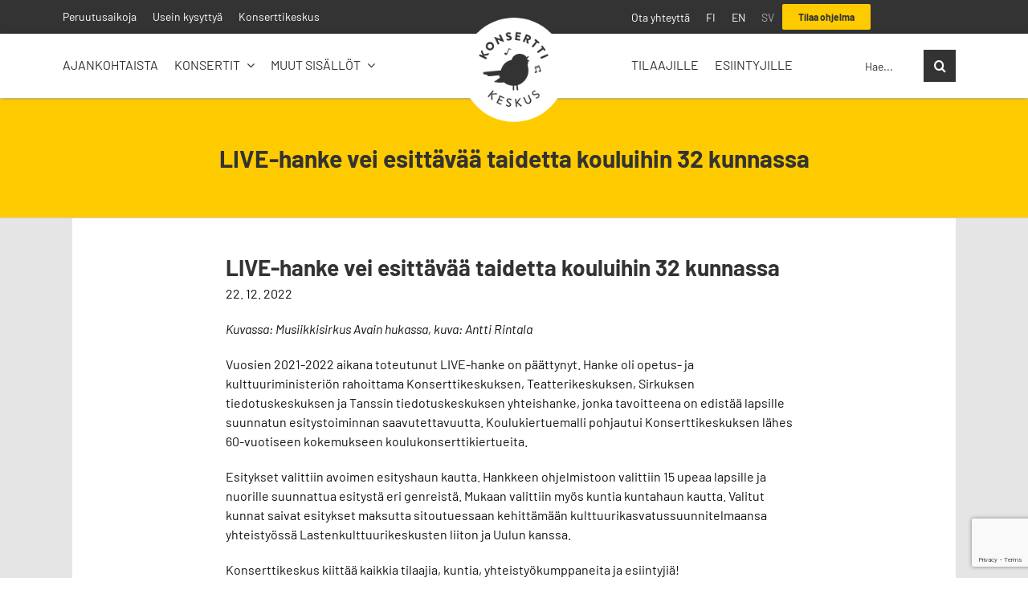

--- FILE ---
content_type: text/html; charset=utf-8
request_url: https://www.google.com/recaptcha/api2/anchor?ar=1&k=6Letz1UqAAAAABgF8Zt5con6Hm8lcm37JXOgTqSJ&co=aHR0cHM6Ly93d3cua29uc2VydHRpa2Vza3VzLmZpOjQ0Mw..&hl=en&v=PoyoqOPhxBO7pBk68S4YbpHZ&size=invisible&anchor-ms=20000&execute-ms=30000&cb=j23u3p1ju5xn
body_size: 48539
content:
<!DOCTYPE HTML><html dir="ltr" lang="en"><head><meta http-equiv="Content-Type" content="text/html; charset=UTF-8">
<meta http-equiv="X-UA-Compatible" content="IE=edge">
<title>reCAPTCHA</title>
<style type="text/css">
/* cyrillic-ext */
@font-face {
  font-family: 'Roboto';
  font-style: normal;
  font-weight: 400;
  font-stretch: 100%;
  src: url(//fonts.gstatic.com/s/roboto/v48/KFO7CnqEu92Fr1ME7kSn66aGLdTylUAMa3GUBHMdazTgWw.woff2) format('woff2');
  unicode-range: U+0460-052F, U+1C80-1C8A, U+20B4, U+2DE0-2DFF, U+A640-A69F, U+FE2E-FE2F;
}
/* cyrillic */
@font-face {
  font-family: 'Roboto';
  font-style: normal;
  font-weight: 400;
  font-stretch: 100%;
  src: url(//fonts.gstatic.com/s/roboto/v48/KFO7CnqEu92Fr1ME7kSn66aGLdTylUAMa3iUBHMdazTgWw.woff2) format('woff2');
  unicode-range: U+0301, U+0400-045F, U+0490-0491, U+04B0-04B1, U+2116;
}
/* greek-ext */
@font-face {
  font-family: 'Roboto';
  font-style: normal;
  font-weight: 400;
  font-stretch: 100%;
  src: url(//fonts.gstatic.com/s/roboto/v48/KFO7CnqEu92Fr1ME7kSn66aGLdTylUAMa3CUBHMdazTgWw.woff2) format('woff2');
  unicode-range: U+1F00-1FFF;
}
/* greek */
@font-face {
  font-family: 'Roboto';
  font-style: normal;
  font-weight: 400;
  font-stretch: 100%;
  src: url(//fonts.gstatic.com/s/roboto/v48/KFO7CnqEu92Fr1ME7kSn66aGLdTylUAMa3-UBHMdazTgWw.woff2) format('woff2');
  unicode-range: U+0370-0377, U+037A-037F, U+0384-038A, U+038C, U+038E-03A1, U+03A3-03FF;
}
/* math */
@font-face {
  font-family: 'Roboto';
  font-style: normal;
  font-weight: 400;
  font-stretch: 100%;
  src: url(//fonts.gstatic.com/s/roboto/v48/KFO7CnqEu92Fr1ME7kSn66aGLdTylUAMawCUBHMdazTgWw.woff2) format('woff2');
  unicode-range: U+0302-0303, U+0305, U+0307-0308, U+0310, U+0312, U+0315, U+031A, U+0326-0327, U+032C, U+032F-0330, U+0332-0333, U+0338, U+033A, U+0346, U+034D, U+0391-03A1, U+03A3-03A9, U+03B1-03C9, U+03D1, U+03D5-03D6, U+03F0-03F1, U+03F4-03F5, U+2016-2017, U+2034-2038, U+203C, U+2040, U+2043, U+2047, U+2050, U+2057, U+205F, U+2070-2071, U+2074-208E, U+2090-209C, U+20D0-20DC, U+20E1, U+20E5-20EF, U+2100-2112, U+2114-2115, U+2117-2121, U+2123-214F, U+2190, U+2192, U+2194-21AE, U+21B0-21E5, U+21F1-21F2, U+21F4-2211, U+2213-2214, U+2216-22FF, U+2308-230B, U+2310, U+2319, U+231C-2321, U+2336-237A, U+237C, U+2395, U+239B-23B7, U+23D0, U+23DC-23E1, U+2474-2475, U+25AF, U+25B3, U+25B7, U+25BD, U+25C1, U+25CA, U+25CC, U+25FB, U+266D-266F, U+27C0-27FF, U+2900-2AFF, U+2B0E-2B11, U+2B30-2B4C, U+2BFE, U+3030, U+FF5B, U+FF5D, U+1D400-1D7FF, U+1EE00-1EEFF;
}
/* symbols */
@font-face {
  font-family: 'Roboto';
  font-style: normal;
  font-weight: 400;
  font-stretch: 100%;
  src: url(//fonts.gstatic.com/s/roboto/v48/KFO7CnqEu92Fr1ME7kSn66aGLdTylUAMaxKUBHMdazTgWw.woff2) format('woff2');
  unicode-range: U+0001-000C, U+000E-001F, U+007F-009F, U+20DD-20E0, U+20E2-20E4, U+2150-218F, U+2190, U+2192, U+2194-2199, U+21AF, U+21E6-21F0, U+21F3, U+2218-2219, U+2299, U+22C4-22C6, U+2300-243F, U+2440-244A, U+2460-24FF, U+25A0-27BF, U+2800-28FF, U+2921-2922, U+2981, U+29BF, U+29EB, U+2B00-2BFF, U+4DC0-4DFF, U+FFF9-FFFB, U+10140-1018E, U+10190-1019C, U+101A0, U+101D0-101FD, U+102E0-102FB, U+10E60-10E7E, U+1D2C0-1D2D3, U+1D2E0-1D37F, U+1F000-1F0FF, U+1F100-1F1AD, U+1F1E6-1F1FF, U+1F30D-1F30F, U+1F315, U+1F31C, U+1F31E, U+1F320-1F32C, U+1F336, U+1F378, U+1F37D, U+1F382, U+1F393-1F39F, U+1F3A7-1F3A8, U+1F3AC-1F3AF, U+1F3C2, U+1F3C4-1F3C6, U+1F3CA-1F3CE, U+1F3D4-1F3E0, U+1F3ED, U+1F3F1-1F3F3, U+1F3F5-1F3F7, U+1F408, U+1F415, U+1F41F, U+1F426, U+1F43F, U+1F441-1F442, U+1F444, U+1F446-1F449, U+1F44C-1F44E, U+1F453, U+1F46A, U+1F47D, U+1F4A3, U+1F4B0, U+1F4B3, U+1F4B9, U+1F4BB, U+1F4BF, U+1F4C8-1F4CB, U+1F4D6, U+1F4DA, U+1F4DF, U+1F4E3-1F4E6, U+1F4EA-1F4ED, U+1F4F7, U+1F4F9-1F4FB, U+1F4FD-1F4FE, U+1F503, U+1F507-1F50B, U+1F50D, U+1F512-1F513, U+1F53E-1F54A, U+1F54F-1F5FA, U+1F610, U+1F650-1F67F, U+1F687, U+1F68D, U+1F691, U+1F694, U+1F698, U+1F6AD, U+1F6B2, U+1F6B9-1F6BA, U+1F6BC, U+1F6C6-1F6CF, U+1F6D3-1F6D7, U+1F6E0-1F6EA, U+1F6F0-1F6F3, U+1F6F7-1F6FC, U+1F700-1F7FF, U+1F800-1F80B, U+1F810-1F847, U+1F850-1F859, U+1F860-1F887, U+1F890-1F8AD, U+1F8B0-1F8BB, U+1F8C0-1F8C1, U+1F900-1F90B, U+1F93B, U+1F946, U+1F984, U+1F996, U+1F9E9, U+1FA00-1FA6F, U+1FA70-1FA7C, U+1FA80-1FA89, U+1FA8F-1FAC6, U+1FACE-1FADC, U+1FADF-1FAE9, U+1FAF0-1FAF8, U+1FB00-1FBFF;
}
/* vietnamese */
@font-face {
  font-family: 'Roboto';
  font-style: normal;
  font-weight: 400;
  font-stretch: 100%;
  src: url(//fonts.gstatic.com/s/roboto/v48/KFO7CnqEu92Fr1ME7kSn66aGLdTylUAMa3OUBHMdazTgWw.woff2) format('woff2');
  unicode-range: U+0102-0103, U+0110-0111, U+0128-0129, U+0168-0169, U+01A0-01A1, U+01AF-01B0, U+0300-0301, U+0303-0304, U+0308-0309, U+0323, U+0329, U+1EA0-1EF9, U+20AB;
}
/* latin-ext */
@font-face {
  font-family: 'Roboto';
  font-style: normal;
  font-weight: 400;
  font-stretch: 100%;
  src: url(//fonts.gstatic.com/s/roboto/v48/KFO7CnqEu92Fr1ME7kSn66aGLdTylUAMa3KUBHMdazTgWw.woff2) format('woff2');
  unicode-range: U+0100-02BA, U+02BD-02C5, U+02C7-02CC, U+02CE-02D7, U+02DD-02FF, U+0304, U+0308, U+0329, U+1D00-1DBF, U+1E00-1E9F, U+1EF2-1EFF, U+2020, U+20A0-20AB, U+20AD-20C0, U+2113, U+2C60-2C7F, U+A720-A7FF;
}
/* latin */
@font-face {
  font-family: 'Roboto';
  font-style: normal;
  font-weight: 400;
  font-stretch: 100%;
  src: url(//fonts.gstatic.com/s/roboto/v48/KFO7CnqEu92Fr1ME7kSn66aGLdTylUAMa3yUBHMdazQ.woff2) format('woff2');
  unicode-range: U+0000-00FF, U+0131, U+0152-0153, U+02BB-02BC, U+02C6, U+02DA, U+02DC, U+0304, U+0308, U+0329, U+2000-206F, U+20AC, U+2122, U+2191, U+2193, U+2212, U+2215, U+FEFF, U+FFFD;
}
/* cyrillic-ext */
@font-face {
  font-family: 'Roboto';
  font-style: normal;
  font-weight: 500;
  font-stretch: 100%;
  src: url(//fonts.gstatic.com/s/roboto/v48/KFO7CnqEu92Fr1ME7kSn66aGLdTylUAMa3GUBHMdazTgWw.woff2) format('woff2');
  unicode-range: U+0460-052F, U+1C80-1C8A, U+20B4, U+2DE0-2DFF, U+A640-A69F, U+FE2E-FE2F;
}
/* cyrillic */
@font-face {
  font-family: 'Roboto';
  font-style: normal;
  font-weight: 500;
  font-stretch: 100%;
  src: url(//fonts.gstatic.com/s/roboto/v48/KFO7CnqEu92Fr1ME7kSn66aGLdTylUAMa3iUBHMdazTgWw.woff2) format('woff2');
  unicode-range: U+0301, U+0400-045F, U+0490-0491, U+04B0-04B1, U+2116;
}
/* greek-ext */
@font-face {
  font-family: 'Roboto';
  font-style: normal;
  font-weight: 500;
  font-stretch: 100%;
  src: url(//fonts.gstatic.com/s/roboto/v48/KFO7CnqEu92Fr1ME7kSn66aGLdTylUAMa3CUBHMdazTgWw.woff2) format('woff2');
  unicode-range: U+1F00-1FFF;
}
/* greek */
@font-face {
  font-family: 'Roboto';
  font-style: normal;
  font-weight: 500;
  font-stretch: 100%;
  src: url(//fonts.gstatic.com/s/roboto/v48/KFO7CnqEu92Fr1ME7kSn66aGLdTylUAMa3-UBHMdazTgWw.woff2) format('woff2');
  unicode-range: U+0370-0377, U+037A-037F, U+0384-038A, U+038C, U+038E-03A1, U+03A3-03FF;
}
/* math */
@font-face {
  font-family: 'Roboto';
  font-style: normal;
  font-weight: 500;
  font-stretch: 100%;
  src: url(//fonts.gstatic.com/s/roboto/v48/KFO7CnqEu92Fr1ME7kSn66aGLdTylUAMawCUBHMdazTgWw.woff2) format('woff2');
  unicode-range: U+0302-0303, U+0305, U+0307-0308, U+0310, U+0312, U+0315, U+031A, U+0326-0327, U+032C, U+032F-0330, U+0332-0333, U+0338, U+033A, U+0346, U+034D, U+0391-03A1, U+03A3-03A9, U+03B1-03C9, U+03D1, U+03D5-03D6, U+03F0-03F1, U+03F4-03F5, U+2016-2017, U+2034-2038, U+203C, U+2040, U+2043, U+2047, U+2050, U+2057, U+205F, U+2070-2071, U+2074-208E, U+2090-209C, U+20D0-20DC, U+20E1, U+20E5-20EF, U+2100-2112, U+2114-2115, U+2117-2121, U+2123-214F, U+2190, U+2192, U+2194-21AE, U+21B0-21E5, U+21F1-21F2, U+21F4-2211, U+2213-2214, U+2216-22FF, U+2308-230B, U+2310, U+2319, U+231C-2321, U+2336-237A, U+237C, U+2395, U+239B-23B7, U+23D0, U+23DC-23E1, U+2474-2475, U+25AF, U+25B3, U+25B7, U+25BD, U+25C1, U+25CA, U+25CC, U+25FB, U+266D-266F, U+27C0-27FF, U+2900-2AFF, U+2B0E-2B11, U+2B30-2B4C, U+2BFE, U+3030, U+FF5B, U+FF5D, U+1D400-1D7FF, U+1EE00-1EEFF;
}
/* symbols */
@font-face {
  font-family: 'Roboto';
  font-style: normal;
  font-weight: 500;
  font-stretch: 100%;
  src: url(//fonts.gstatic.com/s/roboto/v48/KFO7CnqEu92Fr1ME7kSn66aGLdTylUAMaxKUBHMdazTgWw.woff2) format('woff2');
  unicode-range: U+0001-000C, U+000E-001F, U+007F-009F, U+20DD-20E0, U+20E2-20E4, U+2150-218F, U+2190, U+2192, U+2194-2199, U+21AF, U+21E6-21F0, U+21F3, U+2218-2219, U+2299, U+22C4-22C6, U+2300-243F, U+2440-244A, U+2460-24FF, U+25A0-27BF, U+2800-28FF, U+2921-2922, U+2981, U+29BF, U+29EB, U+2B00-2BFF, U+4DC0-4DFF, U+FFF9-FFFB, U+10140-1018E, U+10190-1019C, U+101A0, U+101D0-101FD, U+102E0-102FB, U+10E60-10E7E, U+1D2C0-1D2D3, U+1D2E0-1D37F, U+1F000-1F0FF, U+1F100-1F1AD, U+1F1E6-1F1FF, U+1F30D-1F30F, U+1F315, U+1F31C, U+1F31E, U+1F320-1F32C, U+1F336, U+1F378, U+1F37D, U+1F382, U+1F393-1F39F, U+1F3A7-1F3A8, U+1F3AC-1F3AF, U+1F3C2, U+1F3C4-1F3C6, U+1F3CA-1F3CE, U+1F3D4-1F3E0, U+1F3ED, U+1F3F1-1F3F3, U+1F3F5-1F3F7, U+1F408, U+1F415, U+1F41F, U+1F426, U+1F43F, U+1F441-1F442, U+1F444, U+1F446-1F449, U+1F44C-1F44E, U+1F453, U+1F46A, U+1F47D, U+1F4A3, U+1F4B0, U+1F4B3, U+1F4B9, U+1F4BB, U+1F4BF, U+1F4C8-1F4CB, U+1F4D6, U+1F4DA, U+1F4DF, U+1F4E3-1F4E6, U+1F4EA-1F4ED, U+1F4F7, U+1F4F9-1F4FB, U+1F4FD-1F4FE, U+1F503, U+1F507-1F50B, U+1F50D, U+1F512-1F513, U+1F53E-1F54A, U+1F54F-1F5FA, U+1F610, U+1F650-1F67F, U+1F687, U+1F68D, U+1F691, U+1F694, U+1F698, U+1F6AD, U+1F6B2, U+1F6B9-1F6BA, U+1F6BC, U+1F6C6-1F6CF, U+1F6D3-1F6D7, U+1F6E0-1F6EA, U+1F6F0-1F6F3, U+1F6F7-1F6FC, U+1F700-1F7FF, U+1F800-1F80B, U+1F810-1F847, U+1F850-1F859, U+1F860-1F887, U+1F890-1F8AD, U+1F8B0-1F8BB, U+1F8C0-1F8C1, U+1F900-1F90B, U+1F93B, U+1F946, U+1F984, U+1F996, U+1F9E9, U+1FA00-1FA6F, U+1FA70-1FA7C, U+1FA80-1FA89, U+1FA8F-1FAC6, U+1FACE-1FADC, U+1FADF-1FAE9, U+1FAF0-1FAF8, U+1FB00-1FBFF;
}
/* vietnamese */
@font-face {
  font-family: 'Roboto';
  font-style: normal;
  font-weight: 500;
  font-stretch: 100%;
  src: url(//fonts.gstatic.com/s/roboto/v48/KFO7CnqEu92Fr1ME7kSn66aGLdTylUAMa3OUBHMdazTgWw.woff2) format('woff2');
  unicode-range: U+0102-0103, U+0110-0111, U+0128-0129, U+0168-0169, U+01A0-01A1, U+01AF-01B0, U+0300-0301, U+0303-0304, U+0308-0309, U+0323, U+0329, U+1EA0-1EF9, U+20AB;
}
/* latin-ext */
@font-face {
  font-family: 'Roboto';
  font-style: normal;
  font-weight: 500;
  font-stretch: 100%;
  src: url(//fonts.gstatic.com/s/roboto/v48/KFO7CnqEu92Fr1ME7kSn66aGLdTylUAMa3KUBHMdazTgWw.woff2) format('woff2');
  unicode-range: U+0100-02BA, U+02BD-02C5, U+02C7-02CC, U+02CE-02D7, U+02DD-02FF, U+0304, U+0308, U+0329, U+1D00-1DBF, U+1E00-1E9F, U+1EF2-1EFF, U+2020, U+20A0-20AB, U+20AD-20C0, U+2113, U+2C60-2C7F, U+A720-A7FF;
}
/* latin */
@font-face {
  font-family: 'Roboto';
  font-style: normal;
  font-weight: 500;
  font-stretch: 100%;
  src: url(//fonts.gstatic.com/s/roboto/v48/KFO7CnqEu92Fr1ME7kSn66aGLdTylUAMa3yUBHMdazQ.woff2) format('woff2');
  unicode-range: U+0000-00FF, U+0131, U+0152-0153, U+02BB-02BC, U+02C6, U+02DA, U+02DC, U+0304, U+0308, U+0329, U+2000-206F, U+20AC, U+2122, U+2191, U+2193, U+2212, U+2215, U+FEFF, U+FFFD;
}
/* cyrillic-ext */
@font-face {
  font-family: 'Roboto';
  font-style: normal;
  font-weight: 900;
  font-stretch: 100%;
  src: url(//fonts.gstatic.com/s/roboto/v48/KFO7CnqEu92Fr1ME7kSn66aGLdTylUAMa3GUBHMdazTgWw.woff2) format('woff2');
  unicode-range: U+0460-052F, U+1C80-1C8A, U+20B4, U+2DE0-2DFF, U+A640-A69F, U+FE2E-FE2F;
}
/* cyrillic */
@font-face {
  font-family: 'Roboto';
  font-style: normal;
  font-weight: 900;
  font-stretch: 100%;
  src: url(//fonts.gstatic.com/s/roboto/v48/KFO7CnqEu92Fr1ME7kSn66aGLdTylUAMa3iUBHMdazTgWw.woff2) format('woff2');
  unicode-range: U+0301, U+0400-045F, U+0490-0491, U+04B0-04B1, U+2116;
}
/* greek-ext */
@font-face {
  font-family: 'Roboto';
  font-style: normal;
  font-weight: 900;
  font-stretch: 100%;
  src: url(//fonts.gstatic.com/s/roboto/v48/KFO7CnqEu92Fr1ME7kSn66aGLdTylUAMa3CUBHMdazTgWw.woff2) format('woff2');
  unicode-range: U+1F00-1FFF;
}
/* greek */
@font-face {
  font-family: 'Roboto';
  font-style: normal;
  font-weight: 900;
  font-stretch: 100%;
  src: url(//fonts.gstatic.com/s/roboto/v48/KFO7CnqEu92Fr1ME7kSn66aGLdTylUAMa3-UBHMdazTgWw.woff2) format('woff2');
  unicode-range: U+0370-0377, U+037A-037F, U+0384-038A, U+038C, U+038E-03A1, U+03A3-03FF;
}
/* math */
@font-face {
  font-family: 'Roboto';
  font-style: normal;
  font-weight: 900;
  font-stretch: 100%;
  src: url(//fonts.gstatic.com/s/roboto/v48/KFO7CnqEu92Fr1ME7kSn66aGLdTylUAMawCUBHMdazTgWw.woff2) format('woff2');
  unicode-range: U+0302-0303, U+0305, U+0307-0308, U+0310, U+0312, U+0315, U+031A, U+0326-0327, U+032C, U+032F-0330, U+0332-0333, U+0338, U+033A, U+0346, U+034D, U+0391-03A1, U+03A3-03A9, U+03B1-03C9, U+03D1, U+03D5-03D6, U+03F0-03F1, U+03F4-03F5, U+2016-2017, U+2034-2038, U+203C, U+2040, U+2043, U+2047, U+2050, U+2057, U+205F, U+2070-2071, U+2074-208E, U+2090-209C, U+20D0-20DC, U+20E1, U+20E5-20EF, U+2100-2112, U+2114-2115, U+2117-2121, U+2123-214F, U+2190, U+2192, U+2194-21AE, U+21B0-21E5, U+21F1-21F2, U+21F4-2211, U+2213-2214, U+2216-22FF, U+2308-230B, U+2310, U+2319, U+231C-2321, U+2336-237A, U+237C, U+2395, U+239B-23B7, U+23D0, U+23DC-23E1, U+2474-2475, U+25AF, U+25B3, U+25B7, U+25BD, U+25C1, U+25CA, U+25CC, U+25FB, U+266D-266F, U+27C0-27FF, U+2900-2AFF, U+2B0E-2B11, U+2B30-2B4C, U+2BFE, U+3030, U+FF5B, U+FF5D, U+1D400-1D7FF, U+1EE00-1EEFF;
}
/* symbols */
@font-face {
  font-family: 'Roboto';
  font-style: normal;
  font-weight: 900;
  font-stretch: 100%;
  src: url(//fonts.gstatic.com/s/roboto/v48/KFO7CnqEu92Fr1ME7kSn66aGLdTylUAMaxKUBHMdazTgWw.woff2) format('woff2');
  unicode-range: U+0001-000C, U+000E-001F, U+007F-009F, U+20DD-20E0, U+20E2-20E4, U+2150-218F, U+2190, U+2192, U+2194-2199, U+21AF, U+21E6-21F0, U+21F3, U+2218-2219, U+2299, U+22C4-22C6, U+2300-243F, U+2440-244A, U+2460-24FF, U+25A0-27BF, U+2800-28FF, U+2921-2922, U+2981, U+29BF, U+29EB, U+2B00-2BFF, U+4DC0-4DFF, U+FFF9-FFFB, U+10140-1018E, U+10190-1019C, U+101A0, U+101D0-101FD, U+102E0-102FB, U+10E60-10E7E, U+1D2C0-1D2D3, U+1D2E0-1D37F, U+1F000-1F0FF, U+1F100-1F1AD, U+1F1E6-1F1FF, U+1F30D-1F30F, U+1F315, U+1F31C, U+1F31E, U+1F320-1F32C, U+1F336, U+1F378, U+1F37D, U+1F382, U+1F393-1F39F, U+1F3A7-1F3A8, U+1F3AC-1F3AF, U+1F3C2, U+1F3C4-1F3C6, U+1F3CA-1F3CE, U+1F3D4-1F3E0, U+1F3ED, U+1F3F1-1F3F3, U+1F3F5-1F3F7, U+1F408, U+1F415, U+1F41F, U+1F426, U+1F43F, U+1F441-1F442, U+1F444, U+1F446-1F449, U+1F44C-1F44E, U+1F453, U+1F46A, U+1F47D, U+1F4A3, U+1F4B0, U+1F4B3, U+1F4B9, U+1F4BB, U+1F4BF, U+1F4C8-1F4CB, U+1F4D6, U+1F4DA, U+1F4DF, U+1F4E3-1F4E6, U+1F4EA-1F4ED, U+1F4F7, U+1F4F9-1F4FB, U+1F4FD-1F4FE, U+1F503, U+1F507-1F50B, U+1F50D, U+1F512-1F513, U+1F53E-1F54A, U+1F54F-1F5FA, U+1F610, U+1F650-1F67F, U+1F687, U+1F68D, U+1F691, U+1F694, U+1F698, U+1F6AD, U+1F6B2, U+1F6B9-1F6BA, U+1F6BC, U+1F6C6-1F6CF, U+1F6D3-1F6D7, U+1F6E0-1F6EA, U+1F6F0-1F6F3, U+1F6F7-1F6FC, U+1F700-1F7FF, U+1F800-1F80B, U+1F810-1F847, U+1F850-1F859, U+1F860-1F887, U+1F890-1F8AD, U+1F8B0-1F8BB, U+1F8C0-1F8C1, U+1F900-1F90B, U+1F93B, U+1F946, U+1F984, U+1F996, U+1F9E9, U+1FA00-1FA6F, U+1FA70-1FA7C, U+1FA80-1FA89, U+1FA8F-1FAC6, U+1FACE-1FADC, U+1FADF-1FAE9, U+1FAF0-1FAF8, U+1FB00-1FBFF;
}
/* vietnamese */
@font-face {
  font-family: 'Roboto';
  font-style: normal;
  font-weight: 900;
  font-stretch: 100%;
  src: url(//fonts.gstatic.com/s/roboto/v48/KFO7CnqEu92Fr1ME7kSn66aGLdTylUAMa3OUBHMdazTgWw.woff2) format('woff2');
  unicode-range: U+0102-0103, U+0110-0111, U+0128-0129, U+0168-0169, U+01A0-01A1, U+01AF-01B0, U+0300-0301, U+0303-0304, U+0308-0309, U+0323, U+0329, U+1EA0-1EF9, U+20AB;
}
/* latin-ext */
@font-face {
  font-family: 'Roboto';
  font-style: normal;
  font-weight: 900;
  font-stretch: 100%;
  src: url(//fonts.gstatic.com/s/roboto/v48/KFO7CnqEu92Fr1ME7kSn66aGLdTylUAMa3KUBHMdazTgWw.woff2) format('woff2');
  unicode-range: U+0100-02BA, U+02BD-02C5, U+02C7-02CC, U+02CE-02D7, U+02DD-02FF, U+0304, U+0308, U+0329, U+1D00-1DBF, U+1E00-1E9F, U+1EF2-1EFF, U+2020, U+20A0-20AB, U+20AD-20C0, U+2113, U+2C60-2C7F, U+A720-A7FF;
}
/* latin */
@font-face {
  font-family: 'Roboto';
  font-style: normal;
  font-weight: 900;
  font-stretch: 100%;
  src: url(//fonts.gstatic.com/s/roboto/v48/KFO7CnqEu92Fr1ME7kSn66aGLdTylUAMa3yUBHMdazQ.woff2) format('woff2');
  unicode-range: U+0000-00FF, U+0131, U+0152-0153, U+02BB-02BC, U+02C6, U+02DA, U+02DC, U+0304, U+0308, U+0329, U+2000-206F, U+20AC, U+2122, U+2191, U+2193, U+2212, U+2215, U+FEFF, U+FFFD;
}

</style>
<link rel="stylesheet" type="text/css" href="https://www.gstatic.com/recaptcha/releases/PoyoqOPhxBO7pBk68S4YbpHZ/styles__ltr.css">
<script nonce="oDRVHcTSflGaWV3c6Tng0A" type="text/javascript">window['__recaptcha_api'] = 'https://www.google.com/recaptcha/api2/';</script>
<script type="text/javascript" src="https://www.gstatic.com/recaptcha/releases/PoyoqOPhxBO7pBk68S4YbpHZ/recaptcha__en.js" nonce="oDRVHcTSflGaWV3c6Tng0A">
      
    </script></head>
<body><div id="rc-anchor-alert" class="rc-anchor-alert"></div>
<input type="hidden" id="recaptcha-token" value="[base64]">
<script type="text/javascript" nonce="oDRVHcTSflGaWV3c6Tng0A">
      recaptcha.anchor.Main.init("[\x22ainput\x22,[\x22bgdata\x22,\x22\x22,\[base64]/[base64]/MjU1Ong/[base64]/[base64]/[base64]/[base64]/[base64]/[base64]/[base64]/[base64]/[base64]/[base64]/[base64]/[base64]/[base64]/[base64]/[base64]\\u003d\x22,\[base64]\\u003d\x22,\x22Q3AKTsO9w40aEmtXwpd/w5kQMlwGwr7Cul/DoVgOR8K4ewnCusOzNE5yOH3Dt8OawpTCkxQEY8Okw6TCpzd6FVnDlRjDlX8ewpF3IsKUw5fCm8KbJQsWw4LCoBzCkBNZwpE/[base64]/C3fDth/CqsKJZhrDjsOFwrjCrR8jQMOuWsO9w7AjQsO+w6/CpDcbw57ClsO+FCPDvSjCqcKTw4XDtQDDlkUffcKKOBjDt2DCusOcw5sabcKJbQU2Y8Kfw7PClyTDk8KCCMOjw4PDrcKPwo83Qj/[base64]/wrTCgsKCw4LDpsK0wqU7wqvDlgoiwoQYCRZEbcK/w4XDkRjCmAjCjBV/[base64]/O8OWasOhSsKOaH9Sw6QLwpU/w6xhfMORw7nCjHnDhsOdw6DCkcKiw77CmcKow7XCuMOPw7HDmB1LUGtGV8Kwwo4aW3bCnTDDhSzCg8KRLMKMw70sWcK/EsKNacKQcGlOAcOIAnRmLxTCuA/DpDJbLcO/w6TDusOgw7YeHljDkFIDwoTDhB3CuwYKwovDsMK/[base64]/ClcOFwoxOcsKpwrjCuwjChMKqwpXCv1okwq11w57CmMKTw4jCin3DlxcNwo7CoMKTw5wZwqDDuhsowpLCrWpJFMOnGcOow4pGw6pzw6bCjsO/ACt3w552w7HCg07DkGXDm1TDkVwNw5xiTMK3d1rDrwQ3emROb8Kwwr7Dhjhnw6/[base64]/CjMO0w7fCg8KYU8OKwp4STjohawLCtSfCusOKOcKKfUzCsHNxUMOcwollw4ZLwrzCmMOHwozCh8KRPcOEPQ7DscOHw4rCo3dRw6gtWMKxwqIPaMO7LXDDglXCsiNdDcKnUi3Dj8KYwo/CjDvDlyXCo8KCZWFrwoXCthrCqWbCrAZSJMKiVsOUDGTDgcKqwofDiMKGUyDCsWUQBcOjKMOnwqFUw4nCt8OdGMK8w6zCvg3Csi3ChUc3fMKYRAUmw53CsxJoZMOcwoDCp1fDnwAuwoFawq0ZCWfClWLDjGfDmyTDkXfDpDnCh8OQwoI/w7l2w6DCoFtmwphfwpbClHHCicKMw7jDoMODWMOiwq0yADdgwpTCusO8w6cbw7nCnsKxBQTDjgDDiUjCrsOGRcOow6BQw55BwpB9w6cFw60ow5TDksKESMOQwrXDqMKrT8KZacKrHcKJI8OBw6LCsXAKw5w4wrUwwqHDp17DmW/CsCbDoWPDty7CihAGVX8jwrHCiyrDs8OzJCEaAyPDocKKUwvDkxfDohfCtcKTw4LDnMKBDk7DrikIwoYQw50ewo1OwqxtQ8KnMWtdKGnCicKSw4J4w54BKcOHwoZWw5DDlFnCocKjT8K5w6/CvsKOM8Kvw4nCp8OOBsKLc8Kmw77Cg8Kcwp0fwoQSwqPCoi4xwrzDmFfDtsKzw6wLwpLDmcO2DmrCvsOpSgvDqVfCjcKwOhXCj8OVw63DuHk2wpZzwqJ9NsO0U1NNUHYDw79+w6DDhiMQEsOXPMK0KMOQw7nClsKKHR7CicKpVcKYCMOqwrQJw5Muw6/CjMOIwqx0woDDm8ONwoBpwpLDhXHClAkDwqMMwodyw5DDrAcHTcK7wrPDnMOQbm4OTsKTw71Zw57Cp3VnwrzDhMOfw6XCgsKlwoHDuMKFOMK8w79cwoh+wrJGw4LCoC1IwpLCowrCrEXDsApkMcOdwpQcw6cNCsKfwpfDtsKEDS3CiQkVWT/CnMOaYcK5wrnDmgTCoSIfd8O7wqh7wqtWayE1w5nCm8KWPsOCD8OswqhSw6rDvH3Do8O9AwjDs1/CscO6w7syJX7DkWV6wog3w64ZOkrDgcO4w5JGdEbCr8KbTiTDvnEMw7rCohfCtgrDhjAgwpjDlT7DjjhFKkhpw6zCkgbCvMKPclBjZMKRXgXCp8OCwrbDsxjCssO1bXFgwrFqwrtEQHTCty/DjMKVw5MGw6vCrDvChgFfwp/[base64]/M8Ocw5PDtRTDksO0UcO7VMKDOcKgw7JhaSsaRidxWhlzw6PDg3gsKg1ow6Fiw7RCw4PDmR9mSBxscnzChcKjw7xEXxY5LsOSwpLDixDDlMKvJkLDpmBYKh9zwonCpAYYwoshN3fCi8Kkwr/[base64]/wp/[base64]/CqwIdw7HCtEZ3PF53YVzDgCMDLcO7XnHCo8OhScO8w4F/[base64]/CqsOtwq9oHSLCkUEWwphKwqh6w7EGCMKIF0d+wqLCmMKTw43Drn/CvArDok/[base64]/[base64]/DnGbChcK5TsKEw7nCv8OydsK/[base64]/CnUMPwqMww6djGMKDeGoEFsKycEPDkhldwpoWwoPDjsObWMK3HMKnwolZw6nCjsKQQcK1A8KFEMKCChp5wpTDusKhdljCnXDCv8Kie2hefR4QExnDnMO8OcOgw6RUFsOkw7FIA3fDoi3CtVPChn/CsMKwfxvDpsOYOcKkw6ACa8KyJh/CnMOXK3E5f8O5Zi1uw5I3S8KQZwjDqcO0wrDCvUNqXMKKYBg/woY7w5TClsO+IMKgWsOYw65Fw4/DhsKTw5vCploLA8KrwoYAwp7Ct1Rxw4zCjSXCmcKLwpgawqDDvw/DrRlFw51obMKAw77CqWvDvsK8wpLDmcO4w60PIcKZwooZN8KESsKlasKhwqLDqQY0w7ISRGYpTUw/Uy/Ds8KGKwrDisObY8OOw5LCkEHDjMOqdkwUD8OVHDA5aMKbOQvChVwlHcKKworCvsK2FkvDjEvDvsOZwpzCqcK3fMKgw67ChgfCoMKLw7NjwoMELQDDph9CwqU/[base64]/CucKFOsOVw7jDh0pLO8Onw6LCryofasONw5IOwpdWw6PDh1fDmgcOTsOUw7kAwrYzw4U8fcO2djbDm8Ksw4kfX8KJQcKNLGXCr8KbNUMZw6M8w47CgcKRWyTCtsOIQsOYOMKnZMOHCsK/KsKcwoDCmRBCwop8eMOGE8K8w6B9w7JeZ8K5asKqdcOtDMK6w6E7CS/CrB/Dn8OtwqXDjMOBOMK7w7fDjcKpw7B1B8KnIsKlw4MLwqJ9w651wrdiwqPDpMOzw7nDtW5hYcKbIcKnw4lQwq3DvsOhw6MbXyViw6PDphgpAgTCoXYFEMKlw4g/worCjzF7wrjDqSzDl8OJwqfDjMOIw5PDo8OvwolJRMKTISHDtsO6G8KtcMKRwrwFw6vDlXAgw7bDuXVqw7HDu3J6ZgXDqUfDqcKlw7vDrcO/[base64]/DvcOKIMKPfMKEw6TCu8K+AWhnwrnCqcK1D8OHHzvDqWnCv8OWw5EEK3DDmD7Cr8Oyw7XCgUo8McOKw4ICw4c0wq0DaDBTJTY6w4zDsQUkUsKUwrBvwq5KwpDCgMKgw7nCq2kxwrwHwrwVdghbwqVHwpY2wo3DrBs/w4LCq8Oow5EvcsOsdcOEw5EnwqHCtEHDm8OKw5PCv8KDwrogScOfw4sGW8Oxwq7DpsKqwpQdbcK6wo1UwoLCtzHCisKvwqJTNcO8YnRGwpHCm8KuLsKSTHdhdMOFw6hlUsOjX8OQw5ciERAuP8OlAsKfwrxHNsOOCsOyw45VwobDuz7Dp8KYwo/CoWTCq8OcDxzDvcKPNMKaMsOBw7jDuQxJLMKSwrrDlcKGFcOuwrgMw57ClhAtw4gAZMK+wqHCusOJb8OEb0/[base64]/DnsONRcO6KHTClMOIw6dLw4gnO8OLwrvDuGbCrsKncVJ2wo4Pw67CiFjDuHvCihs6w6BBISfDvsOTwpzDpsONScOcwo7DoT/Dsz1zaDnCmg82RV1kw5vCtcKAJMKcw5hew6zCpFfDusOGOmrCkMOLwrbCsG0Fw7dBwqXCm23DrsKWw7YPw7wsCTDDqyjCkcOGw7Q/[base64]/CoSDDo13CoxHDvX4ZwpVFw6Rpw5fCiWTDthvCucOgbUjDkUbDmcOpfMKbKA9HHVHDhGsrwr3CsMKgw6zCpsOhwqLDmDbCgnHCk3/DjyTDr8K4WcKcwp8ewrFiK3p1wrXDlnpAw78qWllsw79WKcKFOibCinxuwo8BSsKxdMKswpc5w4vCsMO4dMOWF8ObD1dow7HDhMKlYkBuccK1woMWwoXDigDDq3HDv8K/wpMQeEQoe1hqwo5Ywo17w5tZw50PFksGYnHClx1gwo9/[base64]/DgBbCj8K4dMKjOsOlAMOuwowqw4PDiWlSw7s8EsOUw6HDgcOaWiMQw63CvMOKXMKRV0AVwpMzQsKdwqRyX8OwEMOGwohMw4bCon5CAcKlZsO5PH/Dl8O6Y8O6w5jCqTY9OH1UIRo5GDw8w6LDnSx/bMOCw7LDm8OOw5bDjcOWecOpworDrMOtw77DoAF7a8ObVgbCj8O/wosXwqbDmMOVI8OCRUfDhQPCtnFtw6/Cp8K2w6cPH20/IMOtE1TCq8Oawo3DpVxLVMOMCgzDjXVZw4/[base64]/CnQdWWBbCpcOFZQYuwqBQwrJaw7/DiTlfIsKxdycGTWLDu8KTwrTDuTZFwo0kBX4OOCNZwoJaJzIYw4oLw602RkFjwq3DhMO/w4TCuMKqw5ZOCsOCwrTCqcKCMBjDlgPCh8OXAMOmUcOjw5PDocKgdTpGXXnClXEcOsO8WcKRaSQFeWsMwp5wwr7ClcKaTDwtP8Kmwq7DosOiFsKnwqnDhsK2R1/DsmInw5EOEg1Ow5ZcwqHDksKzDMOlDz8mNsOEwpgyOARLQT/[base64]/Cj2jCh8O5KMOgDsOzbQzCssKTasK2Pmdtwq1mw5nDul3DicKDw6sTwqUYRy5yw5/DiMKrw6rDvsOcw4LDi8KrwrNmwp9LMcOTa8KQw7bCo8Khw4rDlcKPwoJTw7DDnAwKZ2wzY8Oow6UXw7/CsmrDmgPDpcOBwpjDkDTCvsObwrEGw4LDuVHDtGAlw5RuQ8KjV8KlImzDrsO/w6QZOcKDDBE8fcOGwqR8w7rDilHDocOPwq4GOnx+w4EWfTEVwrlQJsO0fG3DhsKeYm3Cm8KfGsK/IkbChwHCsMObw6vCjcKRCw12w45Zwp5rPlNlO8OEC8Krwq3ChMKkDmrDnMOVwq0CwoVow5dawpnCrsKCYMOQw7TCm27DnjbCssKwIMKCZzgPw53DpsK+wojDlhZrw7jDosKVw4EoUcOJMMOqPsOxdwEyY8Kew5/Ck38ze8KFd1YxUgrCt2vDucKLKmlKw6/DvSBawoVnJTXCoyFrwpHDrA7CrHUxZUBswqzCuERxT8O0wqMowo/DpiJaw5XChQpQT8OMR8KhNcObIsOmQ1zDhxRHw5fCuTrDryhqGsKww58Hw5bDgcOyXMOsFnLDrcOhdcO9XsKvwqXDhcKwODJNcMOrw6/Ci2PCs1otwp4tbMKSwoLDrsOMHRQOW8Oww4rDlV85csKuw5zCp3HDqsOGw695YF1gw6DDtirClMKQw7wYwqDCpsKMwqnDnRtaZ2PCrMK5BMKvwrTCicKNwooYw5DCi8KwEVLDvMKDYxLCt8K8cCPCgRzCg8O/ZzLDrDHDj8K4wp4mBcOyHcOeDcKFXirDvMOsFMOFQcOlGsKbwqvDhcO+Xglvw63CqcOoMVLCpsO6E8KIGcOVwo85woNpSMORwpDDq8O0PcO+Ox7Dg2XCsMOpw6gQwqNEw79Nw63CjkPDiUfCixTCkhDDp8KOCMO9wq/Dt8OwwpnDpMOOwq3Dvk0iLcOOUlnDiyptw7XCiWVmw5tjDFbCuUvCsXXCo8OgXsOCDcKaaMO0dAFOAHUGwqdzCMKuw7bCpX5xw5Mpw6TDocK4OcKww6NRw7TDvRPCoT0fKh/DjlHDtxY8w7Ziw6dYVm7Cm8Oyw4vClsKtw4gKwqjDuMORw78bwrQDTMOlCMODDcKFRMO6w6XDosOqw5DDksKfDEslMAdVwpDDicKoJHrCimplJcO2FcK9w7LCscKgQsOORsKVwqPDv8OAwq/[base64]/[base64]/DsngvEMOFQTrDtcOVIsOZw5Inw50XWnPCvMKPPyTDsHpYwp5qRcK3wqbDuzvCksKtwphSw67Dnxg+wocHwqzDiivDiHTDn8KDw5nDvy/DhsKhwqvCv8OjwrtGw6TDjDQSSggRw794QMKueMKxBMOJwqNzaS/CoWbDmSbDm8KwB3DDg8KBwqDCqgMYw4LCscOyHjDCmn5tesKPfgfDvUkRP3lYNsOSJkQhQmrDiVbCtXTDvsKUw5/CrcO4esOlDnvDs8Kmf0tWPsKHw71fIzbDv1J5CsKaw5nChsOxZMORwpnCgX/Du8OPw5cTworDlDnDjMOxw5JYwp4nwrrDqMK+NsK1w4xkwonDkl/DlRtAw6TCgRjCnA/[base64]/wqdWXG9pQcOOwo7CohDCr8OvWTbCmcKEECgYwqlAwpFqcMKKfsO5woYewoTChMOkw5gZwr17wr8vODHDo23CoMKKKklHw5PCrTzCisKDwrk5FcOiw4jCn0QtIcK6ImrCpsODSsODw7o/wqUpw4F8w7MfPsOZciIZwrJxw6LCtMOZeloyw5vCnmsWGcKkw5DCiMOYw5JMT2rCn8KHUMO9QRDDiSvDpkDCiMKbDxrDuAbDqG/DjMKBw47Cu0MQAXA1LhwJZcKRXsKcw6LDsHvDtkMnw7zCt1gbJ1jDuVnDosO1wofDh2AGV8K8w601w5gww7/[base64]/Ck1jCtWtcw4vDq8ONQwo2OcOwwrDClR3CnxVqworDhWMjccKGIQnCrjLCnMK+PsODKRnDi8OlUcK/JMK+w7bDhgsbPhzDlE05wr5/wq3Dr8KFQMKgSMKUMcOew5fDssOewpYkw6Mgw5nDn0PDgzUsYWlFw4Yaw7fCiDVTDmMWcABmwrcXU31fLsOZwozCpQLCtAoXMcOIw4B2w7NawqTDucOFwrFPM3DDjcOoVF7CshwUwqR0w7PCmMKIc8Osw4prwozDsmYJIsKgw5/Dpm/CkhLDrMKCwohWw6xwdmJSwonCtMK8wqLCokFtw4/DgsOIwplYeRpbw7TDjkbCjTNDw43DrC7DtwJRw7bDiy3CjUE9w5vDvBDDvcOwIsORZMK2wo/DghPCtMOMPsOuCS1pwp/CrDPDh8O+w6nDg8OHOsKQwpfDpVdsL8Kxw7/[base64]/Dm8OVNy9VAiwHf8KMwpE6EG0swo1+DhnCvVY3DiBFUGY0eyTDocO9wqfCisObYcOxHDLCmTrDkMO7VMK/[base64]/JcOPw4TDicOgT0RBwq44w6tuUw4Lw7rCuiXCoRRTKMO0w4BGY20awqLCssK5OWPDuUchUx1IZMKcY8KQwqXDpsO1w4QdDcOQwojDicOCwr4UFhkkYcKmwpZfc8O9WCLDokPCsW8XT8Klw4vDjE9ET10awo/Dpms2wrDDvFc7RlEjEsKGUSZ/[base64]/DhAoZw6d/w5jCq8Kfw5dGEHVPIcKvGcKWIMOLwqFywrrClsKJw7MxICFMO8K/BTgJF1gcwo7DlTrClg9WSzQ4w47DhRZ9w77DlVVfw6PDhAHDiMOQOcK+HXgtwo7CtMK4wqDCk8Ovw7vDvsOIwprDh8KpwqPDiUrDkFAPw5FqwrHDjkDDksKXA1EKERYsw5g2PXhrwoIzJ8OwI2NQZj/Cg8KDw6vDtcKwwqtNw7N9wppzJEPDkFrCv8KGSDo/woVPV8OVVcKZwqATc8K9w44Ew5F5DWkxw7I/w78iYcKcAWzCsC/ConlDwqbDo8OOwpvCnsKFw6LDj0PCn3XDmcKPQsKWw4TClMKiBsK/wqjCuQphwo05IMKUw4wowoc2wpPCl8K9MsO1wplqwo8ORSvDrMO/wrXDkAEjwoPDmcK7TsO7wogkwo/Du3PDqcKyw4/[base64]/DgDCnsOIw47Co0rCkMO6T8ONwow4woYMS8Oxw50nwrbCs8OcPcK0w5VMwr1fYMKlHMOTw7wyNsK/L8Ozw5N3w68tSQVgQkUILcKIw4nDtyDCrGAcDmXCvcKnwrbDicOwwqjDv8ORNw0AwpI3G8O/[base64]/[base64]/DsMOTRsKqfwbCiBtHwo1IwrzCiDAqCcO6GzUNwoUhRMKMw47DjG7CtmzDrj3CiMOuw4vDj8ObdcKfbAUsw45XZmBOYMOefn/CjsKEOMKtw6E5PwbDlCMPWVjDu8KUw699F8KpeHJfw68vw4Quw7E2wqHCom7Ci8KGHz8GbsOmWsO+RMKwRmoKwpHChF1Sw6EEHFfCmsOvwqJkQGF8woQtwoPCncO1OsKKWnIvU0zDgMK5ccOnfMKed3QEOW/[base64]/[base64]/DokMrfjLDuUdOw6lwDXlAMMKZw67DsgI/X33CtGnCv8OaAsOIw7/[base64]/DpcKcYsOiw6Iqw5l5wo/[base64]/[base64]/U8KzRcOBw5PDvgcnw7/Dt8KrPzE0w5LDnhbDu0x/[base64]/CgsKkfsOWYMO6YMOpw5XCh1/CrXbCgMKJfFgOXArDnU5rMMOzCwRVPsKGCsKfbUoDQRQKSMKZwqYpw51qw4/Ch8KrIsOtwpgHw5jDiRpgw6dqS8KgwpgXTk0Xw48uZ8Oow75dFsKvwpXDncOQw5sjwoEywp9qUE4iGsOvwrsQG8KIwrDDscKkw4kCK8KtCkgTwp08H8KKwqjDlHMNwq/Csj8VwplAw6/DvcOmwrzDs8Kcw4HCl35WwqrCliwDCijCt8Kqw7kaT0gwUjTCkj/DpzFawoBqw6XDmV84wrLClR/DgGvChsKMajjDkUXDvUhiaDnDscKLSlwXw7fCo2jCmQzDmWkww7zDhcOawqrDlTF5w682RsOJK8Kzw6LChsOsSMKQSMOWwpbDpcK+NsOXJsOKHsOOwqTChsKUw5oLwrXDpgcTw71gwrI0w48/wpzDoi3DojjDiMOJwqfDgnIVwrXDhsOtO3FCwojDuHvCqzbDnH7Cr2VAwpFVw4gGw69yDQZyFkJmfcO4W8Oww5oDw4/CrgprCTs7w7zCjMOVHMOidWoswqfDtcKtw73DmcO4wo0pw4TDvcOAIMKmw4TClsO7OUt/wpnCglbDiWDCuGHCk07CkWnCry8gW2UywrZrwqTDvGREwq/DvMOewrbDq8KiwoE8wrAgOMORwp1ddAQvw7x3A8Ojwrh5w4YeGVsDw4gDSxjCu8OrP3hVwqbDnnbDt8KEwoPCiMKewrXCgcKGMsKfV8K1woo+NDtvNwTCs8OKSMOZY8KMMsOqwp/DqxzCmX7ClQ0BYFEvGMOtR3bCjwTDgg/DkcOhdMKAN8ORwrZPTHrDgcKnw57DhcKOFMKFwrtaw5DDhV3CvgwAAHxjw6vDt8Obw7TCnMOfwqw+w4F1EsKVHgPCssK2w6gawq/ClWTCqVUmw6vDvmJYX8Kmw77Dth9gwrsRGMKLw7FWZgcvYD5iRcOnaHsqG8OSwo4KFW1Cw49PwrTCoMKkb8Krw7fDpwTDgMKiEsKjwo8OU8KLw4xrwrcNXcOlfsOBH1/CizLDjXrCksKXOMOvwqdaWMKNw6kCRcOmJ8OVSAnDkMOZCmTCgSzDtMKcTTXCgQBqwqgdwp/CisOIIwnDs8KewphDw7jCnGvCoB7Cm8KAGwVgdsKxb8Oow7HCvMKPWsOybxNyJAcYwq/Co07CqMO6w7PCn8KjSsKvBTPDiDtpwqPDpsOKwqXDsMO1KG3Ct3EMwr3Ck8Kxw6ZwWB/CkD8kw7FbwrTDsiRGD8OZQQvCq8KXwoBeKCRYUMK+wq0hw5DCj8OWwpk5wr7DhCQ9w7l7NcOVa8Ozwpduw6fDnMKFwp/[base64]/DvcOew5wew5rDtU1CwrbCrUs5w6LDlcOuDVbDv8OxwoJNw5HDoxjDimLDscKxwpFIwrXCrhjDl8OUw7guTcKKe3DDgcKZw7VEJMKQGsK9woRYw4QgEcOaw4xjw7c4ICjDtQIzwq9XUxvCg0x9MF/DnSXDmm5UwolBw4TDg1xZWcOvB8OhGBvCnsOfwofCgwxdwq3Dj8OUEcOxMsKjc1oSwo7Co8KhBMOmw5glwqEew6HDsCbCoGsISmQfW8OCw7wUFMOjw7zCjcKHw6dmZihLwp/DgAvCk8K+cHBMPGDCsRzDjBkFQVB1w73DoE5Zf8KXZMOvJRXDkcOdw7XDpw/[base64]/[base64]/Ck8OOLsO/wp/CksO2CUg3wpx7wqvDocKEFsOvwr0/w4bDgMKgwqB/QkPCscOXYsO+DcKtc01Nw5NNWUtnwqrDqcKtwolNZsKcWcOMIcKQwqHDtVbClyBxw7LDvsO8w43Dk3vCg08tw7MpFyLClAVMasO7wol6w5XDkcK/[base64]/ChsOTw7zDiR7CrcO/wqnCjcKMYEhFw6xww5McMsOGa1HDk8KCYjrCtMOMJ3XCkjXDi8K/CsOKbFgFwr7Crlg4w5Rcwr0AwqfCnQDDvMK2PsKPw4Y6ShENCcOrR8KnDi7CpGQNw6pHaXduwq/CscKqVnbCmETCgcOBD37DssOQQjV8QMKUw63Cn2dGw5TDmcOYw6LCjEg1CsOvYB1BfQ0Bw7QsbFoBWcKtw5hRNkVkFmfDmMKmw73CqcKDw6NmVw46woDCvg/CtD3DncO7wow6JsO7OFJ/wpJQIsKjw5g/FMOCw7Q7wr/DgXTChcO8H8O0DMK7HMKfIsKuecKmw684FyrCkFHCsSJRwr13wqBkOlwBT8KnAcKTSsOIXMK4McOOwqbCnFLDp8KjwrMXVMObNMKbwpUVK8KSZMOWwpjDnyY7woU2Tj/[base64]/DkRV1PMOOw619F3PCqwV5Zxttw5zDvsOOwqTChmbDtjRZAsKcRVEawonDm1R4wp/DqR7CqC9YwpDCrh4iADrDmE1owr/DgW/[base64]/CrsO6HcKMdBhowpcSK8Kaw4REK8K5O8O2wogfR3V6wq7DpsOufGHDuMKew5tWw5rDmcK0wr/[base64]/[base64]/w7LDgVFbwrB2X8KQecOybcKGwp0zKFZbw5HDpsKgI8Ojw5LCgcOYTU19JcKgw6HDqsKzw5PCoMK9HWjCqcOQw5fCj2LDug/DojsdeQ/[base64]/byEtBHBvdcKTaHXCkjLDnQcxJU/Co2QSwrRhwoIDwojCqcK3wo3CsMKibMK4NWnDuXPDqwZuCcKCT8K5bzcQw7DDixxBYcK8w5N/w6MkwqcewoAswqPCmsOxVMOzDsOlRVNEw7d+w4hqw6HDoS14H0/Cr3dfEHREw5duODkuwqheHBrDnsKNTh0iSlwVw5zCsDRzVsKQw4MZw5zCh8OSEjlnw5fDjhRyw78dC1fCmm9vNcOdw556w6XCtsO/bcOjEzrDvHJjw6vCnsKuRWR3w43CoHkPw7HCslbDn8KRwps3fcKPwqRAG8OtKzXDnD1IwoJ/w7oXw7PCgh/DusKIDFXDqCXDgQHDuCjCtEFdwqdhU1LDpUDCh04DCsKRw6/DqsKjJgPDuGhIw6fDsMOrwrIBK1jDnsOxZ8K4LMOww7BYFhXCkMKTQzbDnMKHPVNfRsO7w7DCvjXCuMOQw6DCvD/CpiIsw6/DgcKsRsKSw5zCnsKAw7jDpmfDlQEbJsO5F2HClnvDlG0kBcKXNRQEw7RWSSpkK8OHwqXCh8K4WcKaw6nDuUY4wogswr7CqjLDtcO8wqhHwqXDhyLDoDbDjV1ZWsO7L2/DjT3DuyvDrMOyw4g0wr/[base64]/CtMO6F0nDhj/Dg05Fw6nDvV8Kw50bwpjDnlHDg0l4SGPCvG4owqTDoGfCv8Oyd3vDv0Bcwrc4FWfCnsKsw5Z/w4PDpiYTAC07wqwfc8OdMlPCtMOUw7wXMsK8IMK9w5kiwoRQwoFuw7jCncKlfmDCoVrCl8Owc8K6w4Mnw6nDg8KAw7DCgQDDgHrCmQ04K8Ohwoc7wrpMw68Db8KeUsKiwo/Dp8OJcCnCj2fDj8Ovw4PCqFjCrcOnwpp1woACwpIvwq8UU8OmXXrCk8OwS1ZbCMKQw7ccQ1Mww6UiwrfCsk1TKcKOwqR+w7gvEsOTd8OUwqDDnMOrO3TCmzjCt2bDt8OeNcK0wpUVGB7Cjx3Dv8OewpTDssOSw7/CqGzDs8OHwqXDtMKVw7fCg8OnBsK6ZX0rKh/CjcOFw4/[base64]/[base64]/Cu8K2w7IhTcKKMsOtb8Kfw4XDumYDRVhcw67Coigdwp/CscOZw6RDMcO6w45Uw47CocKWw4JCwrsHJQNHIMKsw5BFwrlLXE3DtcKpCBpuw7kGVlHDjsO5wo8WVcK+w67CiTQDw453w4fChBDDqHk8wpvCmzgLBFpFR2gqccKywrcGwqQoecO4woY0wpxgUg7CmMKqw7hpw4d2I8Kuw5jDghopwrvDpF/DuiNNFDMswrAeF8O+MsKGw6pewqw4AsOiw6nCglXDnRHCh8OzwpnCtsK9VRzDkArCnwZ+wo8lw4RkOA94wrfDvcKJe3l2f8K/wrVANnN6woB7Qi7DrnIKeMOFwoRywqB9OMK/b8OsD0AWw6zCrFtyUCVmRcOkwrlAesKdw7DDpUYFwoPDkcOow7FLwpdDwpnCjsOnwrnDj8O/S0nCoMKZw5ZPwpNyw7V3wpU/PMKyMMOAwpERwotAEDvCrFnCqMK/QsO2TCsmwr1PecKeUg/DuDkNQcO8PMKqVcKsTMO4w5nDrcOzw6nCjsK9PcOSbsKUw4fDsgclwrbDk2rDsMKtXGPCung9K8OWfsOOw5bCqQcMOsKwCsOawp5sb8O+UwUqXTrCkRkIwoXCvMKZw6t+wp8pOlpDJz/ChW7CosKAw6UAfktfwqrDgz3DshpubAwZUcOHwpIOKzZ1IMOuw4bDgcKdd8KQw6JdEktfUMOFw7suKMKgw7bDjMOUP8OvKTVlwqbDl33DvsOkJD7Cr8OEV0oCw6rDjSPDjkfDqlgUwp1swrAhw659wrzChQTCsg/DuQ5aw6Ilw6YEw7/Dm8KfwrPCkcOQBEzDv8OScSsnw4QMwoVDwq5Sw60XGjdYw5LDssOiwrnCm8OBwph5KE1Twp1udlDCp8KkwpLCrcKbw70cw5ERMWtLBgxoZl0Lw6VPwpHCtMKDwqXCpS7DssKPw7zDl1E6w5Zmw4lgwo7DjyTDj8OXwrnCksK0wr/CplgdEMKGWsKRwoIKccKYw6bDncORFMK8esKZwqfDniQJw7IPw7fChsKyO8OKFWbCm8OrwppPw7bDqsO1w7DDoHQ4w67DksOiw6oBwq/DnHJBwo5qHcKRw7nDi8KXaEHDvcOAwq87Q8ObQMKgwoDDnU3CngYJwo/[base64]/DogjDpVM+wpjCsH3DtzfCgAMiw6oWOVVhwrLClRPDs8Kww5fCmjTClcOCKMK3QcKjw40MIkMJw4gywqw8FTrDglvCtU7DuBXCuAvCsMKVN8Kbw6V3wrHDgB7DtsK/[base64]/Dp8O6w7UuwrLDr8KRw6/CsDjDrT4EwpvDpQzCmxAac3pjLn4Zw45tQsOlwrkpw4hrwoLDhVjDr21oUzFuw73Cp8O5BQcLwqrDuMKzw4LCg8OYDyrCqcK7akvCohLDvmfDrsOsw5fCijB+wpJlDzFwNcOEOC/[base64]/Doj3ClMOmLXHCnsOtw5c5wppuRFJzUi7Do2JDwpnClMOTelhzwpLCnyvDlXgTccKrfWpdWRYgGMK7fXlEP8OQC8OGfmTDvMKOcX/[base64]/Y8Kfw5VOR1LCpmjCuB55wqzDj8Knw60qw7xyLCDDrcOdw5/DkR43wpHDjDLDnsOyf0Rdw55+M8OOw6F4PMOPasKIbsKvwq7CscKWwr0XHMOQw7Q8K0HCmz4+ZHTDvwxuZcKcFsOVNC05w7hewo/DosO9S8Oww4/Di8OoBcOpV8KoBcKZwpXDkTPDpFxZGSEYw4nDlMKqJ8K4wo/Cp8KhFw0GQ0IWIsO4YAvDgMOwdEjCpUYRAcKYwrzDrsO1w4pvRcO7UMKAwpFNw5cxOnfChsOKw6/Dn8OvV25ew6wCw5LCq8OeRsKmIMO3QcKOIcKtAVMiwpxqflY4FjDCul5Rw5PDsQMUwr8wDSAsMcOZDsKVw6EpOcOoVxQ5wpN2dsOjw5x2bsO7w7QSw4ouJQjDkcOMw4QhCcKww7xBacO0SWbChE/[base64]/CrsObw47CogDCnH8eXMK7VMK0PcKnS8K/AVXCjBJeHCkcJlXDtiUFw5HCmMOLa8KBw5g2PsOIMsKvJ8KdcHZXBRRwNQvDsjhVwrVfw47DqGBZfsKAw4bDvcOHO8K3w5FPAVY/[base64]/[base64]/HyzDhBTDp3oTD8KvecKuWsKMw7/DtxVkw4t3biLCjwckw4IeADTDncKHwpvCucKzwpLDgS1yw6fCvcOsOsOlw7llw4cqHcKsw5BKGsKnwrTDlF3Cn8K6wovCh0saJMKNwqFgH2vDlcKPEFPCm8OJNXNKXD7Do0LCq3VKw788dsKHSsOsw4TCj8KwK07DucObwq/CmsK4w5hGw75aXMKOwpXClMKtw4XDllDCm8KmJABuTHPDmcOlwrssHxkzwqfDuRl1RMKvw4gDTsK3SkbCvyjCukPDnFI1EjHDpMOww6RNO8OeTD7Cp8K6SUpRwozDmsKZwrDChk/DhHpOw6cDccO5GMOAVR8ywpnCqw/DpMOCMH7DhkNJwrfDnsKWwpcECsOUeXDCu8Kfa0jCrkhEWcK5JsK/w4jDs8KNeMKmEsOtEVxawozCjcKIwrPDnMKCBwTDmsO8w55YO8KXw57DjsKEw50SPgvCk8KYJgA7EyXDj8OCwpTCpsKjRwwGJsOQX8Ohwpkew4c5VnjDvsOBwpAgwqvCuHvDnnLDtcK8bMKxbh4/C8KPwpEmwqvDoG3CiMOzVMORBErDpsKtI8Kjw7ooATg2AWcsaMOoeXLCnMOiR8ORwr3DlcOEFsKLw7hFwoXCjMKKwpYiwpInZ8KrMSJjw7QcQsOvw5hSwoIVwq/Dt8KDworCoSvCm8K7F8KfAnddV2xyScOxWcOLw6x1w7bCsMKgwprCs8Kkw6zCu0QKby8gRy1kWV5Bw7jCnsOaP8OLSRXCpUvDtcOYw7XDkDjDv8Kbwoh3FUfCmyRHwrRzPMOVw7QAwoVHMkfDtcOVUMOHwq5WQwgfw4bDtcO0Pw/CgMOUw5/Dg3HCucKxW2Q5woIVwppDVsOiwpR3cg7CjQJ2w5QRZcO/IivCnD3CsxTChFlbXMKdCcKDNcOFNcOUZ8O9wpMLK1tmIBrCh8OoaBLDnMKDw5vDmD3CnMOgw71QYx/CqEzCoVdywq0fdMKEb8OfwpNdcXUxTcOgwrlTZsKabQHDjQ3CvBsALT0hQsKYwqJ7PcKZwqNRwrtHw5DChGpTwq1/WS3Dj8OAVsO6Ah/DszNWAFTDm1LCh8OEc8O0KzQsZ3HDscODwoLCsifCnQcZwpzCkRnDgsK7w7LDvcKCPsOgw4bCs8KcfQIuD8KFw5zDoh8sw7TDu1jDkMK/[base64]/DosOtw7wVYE3Chg5dJX7ClsOTQ8KDJSxAw5tXbcK/SMKQwozDi8O/[base64]/[base64]/w7bClxnDksO2NnPDjUDDu8OCd8OyIcKDwrrClVoTw5Q4wosuJcKqwokKwrfDvm3DnsKqN3bCkCEDfsOcMEXDglt6JRsZG8KzwrHDv8OGw5NlCV7CnMKxbjxww6kCOUHDgVbCocKRWsK3aMK0WMKgw5XCjAvDkXfClMKRw7ltw5RhJsKTwqnCsQ3DrE/Do3PDixbDkDbCtBTDnAUNWVjDqwAnbFB/B8KyQh/Cn8OMwrTCucKww4N6w7Adwq3DnnXCqD5XYsK1ZQ42SVzCk8K5UkDDgMO5wrXCv217MgbClsKrwrsRacKrwpQXw6Y/[base64]/[base64]/GcKJUsOdVAQgwpgOwq/Cm8KEAMK9c8OJwoF3NsKc\x22],null,[\x22conf\x22,null,\x226Letz1UqAAAAABgF8Zt5con6Hm8lcm37JXOgTqSJ\x22,0,null,null,null,1,[21,125,63,73,95,87,41,43,42,83,102,105,109,121],[1017145,536],0,null,null,null,null,0,null,0,null,700,1,null,0,\[base64]/76lBhnEnQkZnOKMAhnM8xEZ\x22,0,0,null,null,1,null,0,0,null,null,null,0],\x22https://www.konserttikeskus.fi:443\x22,null,[3,1,1],null,null,null,1,3600,[\x22https://www.google.com/intl/en/policies/privacy/\x22,\x22https://www.google.com/intl/en/policies/terms/\x22],\x226uOZBSrKWdM39tISNNgiwsb9Se+h3S0lspBINpyyFaU\\u003d\x22,1,0,null,1,1769135348526,0,0,[104,138,26],null,[222,2,225,176,134],\x22RC-f8SnfgZP58DWjg\x22,null,null,null,null,null,\x220dAFcWeA6izg7jq0aS-F84sqOVTO3yirGyMTmUthal5u91XHi1pTdivAmeJTfak66-uW53GcXuHok0CTEXkRq0GxSLB1DrNAKjVw\x22,1769218148435]");
    </script></body></html>